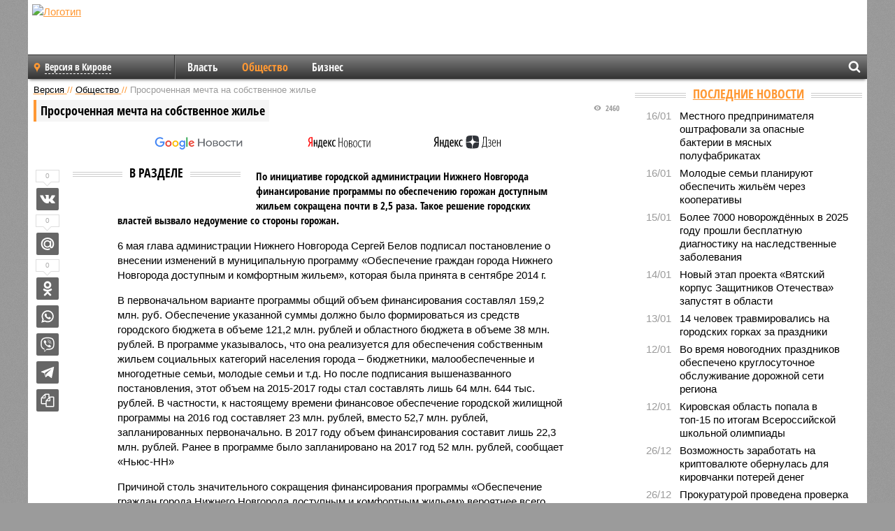

--- FILE ---
content_type: text/html; charset=UTF-8
request_url: https://nn.versia.ru/prosrochennaya-mechta-na-sobstvennoe-zhile
body_size: 12101
content:
<!doctype html>
<!-- POST реально за: 1.263 -->
<html class="no-js" lang="ru">
<head>

    <title>Просроченная мечта на собственное жилье</title>

    <!-- NOINDEX -->

    <link rel="amphtml" href="https://nn.versia.ru/amp/prosrochennaya-mechta-na-sobstvennoe-zhile">
    <!-- META -->
    <meta charset="utf-8">
    <meta name="viewport" content="width=device-width, initial-scale=1">
    <meta name="msapplication-TileColor" content="#da532c">
    <meta name="msapplication-TileImage" content="https://nn.versia.ru/i/v358/favicons/mstile-144x144.png">
    <meta name="theme-color" content="#666666">
    <!-- MANIFEST -->
    <link rel="manifest" href="/manifest.json">
    <!-- FONTS -->
    <link rel="preload" as="font" href="/i/v358/fonts/versia.woff" type="font/woff" crossorigin="crossorigin" class="head-custom-block" data-vdomignore="true" tabindex="0" />
    <link rel="preload" as="font" href="/i/v358/fonts/OpenSansCondensed-Light.woff2" type="font/woff2" crossorigin="crossorigin" class="head-custom-block" data-vdomignore="true" tabindex="0" />
    <link rel="preload" as="font" href="/i/v358/fonts/OpenSansCondensed-Bold.woff2" type="font/woff2" crossorigin="crossorigin" class="head-custom-block" data-vdomignore="true" tabindex="0" />
    <link rel="preload" as="font" href="/i/v358/fonts/OpenSansCondensed-LightItalic.woff2" type="font/woff2" crossorigin="crossorigin" class="head-custom-block" data-vdomignore="true" tabindex="0" />
    <!-- APPLE -->
    <meta name="apple-mobile-web-app-capable" content="yes">
    <meta name="apple-mobile-web-app-status-bar-style" content="black-translucent">
    <meta name="yandex-verification" content="fc1e3ca00dd4a5dc" />
    <meta property="fb:pages" content="280487745312215" />
    <!--[if IE]>
    <meta http-equiv="X-UA-Compatible" content="IE=edge,chrome=1">
    <![endif]-->

    <meta name="description" content="По инициативе городской администрации Нижнего Новгорода финансирование программы по обеспечению горожан доступным жильем сокращена почти в 2,5 раза. Такое решение городских властей вызвало недоумение со стороны горожан.">
    <meta name="keywords" content="рублей, программы, жильем, Нижнего, Новгорода, Обеспечение, города, городской, администрации, финансирования, объем, бюджета, доступным, действия, стороны, программе, комфортным, семьи, граждан, столь">

    <!-- OPENGRAF -->
    <meta property="og:description" content="По инициативе городской администрации Нижнего Новгорода финансирование программы по обеспечению горожан доступным жильем сокращена почти в 2,5 раза. Такое решение городских властей вызвало недоумение со стороны горожан.">
    <meta property="og:url" content="https://nn.versia.ru/prosrochennaya-mechta-na-sobstvennoe-zhile">
    <meta property="og:site_name" content="nn.versia.ru">
    <meta property="og:title" content="Просроченная мечта на собственное жилье">
    <meta property="og:type" content="article">
    <meta property="og:locale" content="ru_RU">
    <!--
    <meta name="twitter:card" content="summary_large_image">
    <meta name="twitter:site" content="@VersiaRu">
    <meta name="twitter:title" content="Просроченная мечта на собственное жилье">
    <meta name="twitter:description" content="По инициативе городской администрации Нижнего Новгорода финансирование программы по обеспечению горожан доступным жильем сокращена почти в 2,5 раза. Такое решение городских властей вызвало недоумение со стороны горожан.">
    -->

    <!-- IMAGE -->
    <meta property="og:image" content="https://nn.versia.ru/img/prosrochennaya-mechta-na-sobstvennoe-zhile.jpg" />
    <meta property="og:image:width" content="540">
    <meta property="og:image:height" content="360">
    <meta property="og:image:type" content="image/jpeg">
    <!--
    <meta name="twitter:image" content="https://nn.versia.ru/img/prosrochennaya-mechta-na-sobstvennoe-zhile.jpg">
    -->

    <!-- CSS -->
    <!--[if !IE]><!-->
    <link rel="stylesheet" property="stylesheet" href="//nn.versia.ru/i/v358/css/screen.css?v=1"><!--<![endif]-->
    <!--[if IE]>
    <link rel="stylesheet" property="stylesheet" href="//nn.versia.ru/i/v358/css/ie.css"><![endif]-->
    <link rel="stylesheet" property="stylesheet" href="//nn.versia.ru/i/v358/c/cookie.css">
    <!-- FAVICON(s) -->
    <link rel="apple-touch-icon" sizes="57x57"   href="https://nn.versia.ru/i/v358/favicons/apple-touch-icon-57x57.png">
    <link rel="apple-touch-icon" sizes="114x114" href="https://nn.versia.ru/i/v358/favicons/apple-touch-icon-114x114.png">
    <link rel="apple-touch-icon" sizes="72x72"   href="https://nn.versia.ru/i/v358/favicons/apple-touch-icon-72x72.png">
    <link rel="apple-touch-icon" sizes="144x144" href="https://nn.versia.ru/i/v358/favicons/apple-touch-icon-144x144.png">
    <link rel="apple-touch-icon" sizes="60x60"   href="https://nn.versia.ru/i/v358/favicons/apple-touch-icon-60x60.png">
    <link rel="apple-touch-icon" sizes="120x120" href="https://nn.versia.ru/i/v358/favicons/apple-touch-icon-120x120.png">
    <link rel="apple-touch-icon" sizes="76x76"   href="https://nn.versia.ru/i/v358/favicons/apple-touch-icon-76x76.png">
    <link rel="apple-touch-icon" sizes="152x152" href="https://nn.versia.ru/i/v358/favicons/apple-touch-icon-152x152.png">

    <link rel="icon" type="image/png"            href="https://nn.versia.ru/i/v358/favicons/favicon-196x196.png"  sizes="196x196">
    <link rel="icon" type="image/png"            href="https://nn.versia.ru/i/v358/favicons/favicon-160x160.png"  sizes="160x160">
    <link rel="icon" type="image/png"            href="https://nn.versia.ru/i/v358/favicons/favicon-120x120.png"  sizes="120x120">
    <link rel="icon" type="image/png"            href="https://nn.versia.ru/i/v358/favicons/favicon-96x96.png"    sizes="96x96">
    <link rel="icon" type="image/png"            href="https://nn.versia.ru/i/v358/favicons/favicon-16x16.png"    sizes="16x16">
    <link rel="icon" type="image/png"            href="https://nn.versia.ru/i/v358/favicons/favicon-32x32.png"    sizes="32x32">

    <link rel="icon" type="image/svg+xml"        href="https://nn.versia.ru/i/v358/favicons/favicon.svg">
    <link rel="icon" type="image/x-icon"         href="https://nn.versia.ru/i/v358/favicons/favicon.ico">

    <link rel="canonical" href="https://nn.versia.ru/prosrochennaya-mechta-na-sobstvennoe-zhile" />

    <!-- GLOBAL_JS -->

    <script>
        var ver_sid = '72DEB102-03BA-4F63-9167-BD2A78D6ACA8';
        var fc_pageurl = 'https%3A%2F%2Fnn.versia.ru%2Fprosrochennaya-mechta-na-sobstvennoe-zhile';
        var ispre = false;
    </script>

</head>
<!-- POST_NEWS -->
<body class="main-body">



<div id="outer-wrap">
    <div id="inner-wrap">
        <div class="bannerholder versia-b1"></div>
        <header class="main-header">
    <a href="/" class="logo" title="Версия в Кировской и Нижегородской областях - новости и расследования газеты «Наша версия» в Кирове и Нижнем Новгороде"><img width="260" height="75" alt="Логотип" src="/webp/images/newspaper_ny.png"></a>
    
    <ul class="columnists">
        
    </ul>

</header>
        <nav class="main-nav">

    <div class="main-nav__region js-toggle-btn" data-toggle="#toggle-region">
        <span>Версия в Кирове</span>
    </div>

    <div class="nav-btn__container">
        <span class="nav-btn js-toggle-btn" data-toggle="#toggle-search" id="search-toggle-btn"> <i
                class="icon-magnify"></i></span>
        <span class="nav-btn js-toggle-btn" data-toggle="#toggle-nav"> <i class="icon-menu"></i></span>
    </div>

    <div class="toggle-container" id="toggle-region">
        <ul class="region-select fl-l">
    <li>
        <a href="//nn.versia.ru"><span>Версия в Кирове</span></a>
        <ul>
            <li>
    <a href="//versia.ru"><span>Федеральный выпуск</span></a>
</li><li>
    <a href="//neva.versia.ru">Версия на Неве</a>
</li><li>
    <a href="//saratov.versia.ru">Версия в Саратове</a>
</li><li>
    <a href="//ch.versia.ru">Версия в Чувашии</a>
</li><li>
    <a href="//rb.versia.ru">Версия в Башкирии</a>
</li><li>
    <a href="//kavkaz.versia.ru">Версия на Кавказе</a>
</li><li>
    <a href="//tat.versia.ru">Версия в Татарстане</a>
</li><li>
    <a href="//voronezh.versia.ru">Версия в Воронеже</a>
</li><li>
    <a href="//tambov.versia.ru">Версия в Тамбове</a>
</li>
        </ul>
    </li>
</ul>
    </div>
    <div class="toggle-container" id="toggle-nav">
        <div id="nav" class="nav" role="navigation">
            <ul>
                <li><a href="/vlast">Власть</a></li><li class="is-active"><a href="/obshestvo">Общество</a></li><li><a href="/bisnes">Бизнес</a></li>
            </ul>
        </div>
    </div>
    <div class="toggle-container" id="toggle-search">
        <div class="search">
            <div class="search__form versia-search">
            </div>
            <div class="search__toggle"></div>
        </div>
    </div>
</nav>
        <div id="main" role="main">
            <div class="cf">
                <div class="content">
                    <div class="scroll-action"></div>
                    <div class="single-post" id="post_30283">
                        <!-- NEWS -->
                        <div class="font1 small color-primary block-s" itemscope itemtype="http://schema.org/BreadcrumbList">
    <span itemprop="itemListElement" itemscope itemtype="http://schema.org/ListItem">
        <a itemprop="item" href="/" class="title" title="Версия в Кировской и Нижегородской областях - новости и расследования газеты «Наша версия» в Кирове и Нижнем Новгороде">
            <span itemprop="name">Версия</span>
            <meta itemprop="position" content="1"/>
        </a>
    </span>
    //
    <span itemprop="itemListElement" itemscope itemtype="http://schema.org/ListItem">
        <a itemprop="item" href="/obshestvo" class="title" title="Общество - социально значимые события газеты «Наша версия в Кирове и Нижнем Новгороде»">
            <span itemprop="name">Общество</span>
            <meta itemprop="position" content="2"/>
        </a>
    </span>
    //
    <span class="color2">Просроченная мечта на собственное жилье</span>
</div>
                        <article class="article block-xl" itemscope itemtype="http://schema.org/Article">
                            <!-- META ТИП -->
                            <meta property="article:tag" content="Новость">
                            <!-- META СЮЖЕТ -->
                            
                            <!-- META ДОСЬЕ -->
                            
                            <div class="update-history-top" post_id="30283" url="/prosrochennaya-mechta-na-sobstvennoe-zhile"
                                 title="Просроченная мечта на собственное жилье"></div>
                            <div class="article-headings">
                                <div class="zag4 block-l">
    <div class="file d-ib" itemprop="headline">
        <h1 itemprop="name">Просроченная мечта на собственное жилье</h1>
    </div>
</div>

<div class="post-views">
    <span class="info zag5"><i class="icon-views"></i> 2460</span>
</div>
                            </div>
                            

                            <div class="article__subscribe subscribe">
                                <a class="subscribe__link"
                                   href="/click/?//news.google.com/publications/CAAqBwgKMJbF-gowsa3oAg?hl=ru&gl=RU&ceid=RU%3Aru">
                                    <img width="162" height="26" src="/i/img/subscribe/google-news.svg"
                                         alt="Версия в Google Новостях">
                                </a>

                                <a class="subscribe__link" href="/click/?//yandex.ru/news/?favid=11490">
                                    <img width="116" height="26" src="/i/img/subscribe/ya-news.svg"
                                         alt="Версия в Яндекс Новостях">
                                </a>

                                <a class="subscribe__link" href="/click/?//zen.yandex.ru/versia.ru">
                                    <img width="125" height="26" src="/i/img/subscribe/ya-dzen.svg"
                                         alt="Версия в Яндекс Дзен">
                                </a>
                            </div>

                            <div class="article-text copyclip">
                                <div class="article-aside-left desktop-visible">
                                    <div class="box-title">
                                        <span>В разделе</span>
                                    </div>

                                    <div class="rich-links-list">
                                        
                                        
                                    </div>
                                </div>
                                <p class="lead">По инициативе городской администрации Нижнего Новгорода финансирование программы по обеспечению горожан доступным жильем сокращена почти в 2,5 раза. Такое решение городских властей вызвало недоумение со стороны горожан.</p>
                                <p>6 мая глава администрации Нижнего Новгорода Сергей Белов подписал постановление о внесении изменений в муниципальную программу «Обеспечение граждан города Нижнего Новгорода доступным и комфортным жильем», которая была принята в сентябре 2014 г. </p><p>В первоначальном варианте программы общий объем финансирования составлял 159,2 млн. руб. Обеспечение указанной суммы должно было формироваться из средств городского бюджета в объеме 121,2 млн. рублей и областного бюджета в объеме 38 млн. рублей. В программе указывалось, что она реализуется для обеспечения собственным жильем социальных категорий населения города – бюджетники, малообеспеченные и многодетные семьи, молодые семьи и т.д. Но после подписания вышеназванного постановления, этот объем на 2015-2017 годы стал составлять лишь 64 млн. 644 тыс. рублей. В частности, к настоящему времени финансовое обеспечение городской жилищной программы на 2016 год составляет 23 млн. рублей, вместо 52,7 млн. рублей, запланированных первоначально. В 2017 году объем финансирования составит лишь 22,3 млн. рублей. Ранее в программе было запланировано на 2017 год 52 млн. рублей, сообщает «Ньюс-НН»</p><p>Причиной столь значительного сокращения финансирования программы «Обеспечение граждан города Нижнего Новгорода доступным и комфортным жильем» вероятнее всего является снижение доходной части городского бюджета и соответственно, дефицит бюджетных средств. С одной стороны, действия городской администрации можно понять: в столь нелегкое для российской экономики время реализовывать дорогостоящие социальные строительные проекты очень накладно. С другой, подобные действия вызывают социальную напряженность в обществе. Свыше 3 тыс. семей работников бюджетной сферы, многодетных и молодых семей на 2016-2017 годы не смогут реализовать мечту на собственное жилье.</p>
                                
                                
                                <div class="share_30283 share share--hidden">
    	<span id="speechControlBlock" class="post-audio speechControlBlock" style="display: none">
            <a id="speakOrPauseLink" class="icon-sound-click speakOrPauseLink" href="" title="Прослушать текст новости"><i class="icon-sound"></i></a>
            <a id="speechRateDownLink" class="speechRateDownLink" style="text-decoration: none" href="" title="Медленнее"><i class="icon-slower"></i></a>
            <a id="speechRateUpLink" class="speechRateUpLink" style="text-decoration: none" href="" title="Быстрее"><i class="icon-faster"></i></a>
    	</span>

    <!--
    <div class="share__item">
        <span>0</span>
        <a href="/click/?//twitter.com/share?url=https%3A%2F%2Fnn.versia.ru%2Fprosrochennaya-mechta-na-sobstvennoe-zhile&text=%D0%9F%D1%80%D0%BE%D1%81%D1%80%D0%BE%D1%87%D0%B5%D0%BD%D0%BD%D0%B0%D1%8F+%D0%BC%D0%B5%D1%87%D1%82%D0%B0+%D0%BD%D0%B0+%D1%81%D0%BE%D0%B1%D1%81%D1%82%D0%B2%D0%B5%D0%BD%D0%BD%D0%BE%D0%B5+%D0%B6%D0%B8%D0%BB%D1%8C%D0%B5" class="twt">Поделиться в Twitter</a>
    </div>
    -->

    <div class="share__item">
        <span>0</span>
        <a href="/click/?//vkontakte.ru/share.php?url=https%3A%2F%2Fnn.versia.ru%2Fprosrochennaya-mechta-na-sobstvennoe-zhile" class="vkt">Поделиться ВКонтакте</a>
    </div>

    <div class="share__item">
        <span>0</span>
        <a href="/click/?//connect.mail.ru/share?url=https%3A%2F%2Fnn.versia.ru%2Fprosrochennaya-mechta-na-sobstvennoe-zhile&title=%D0%9F%D1%80%D0%BE%D1%81%D1%80%D0%BE%D1%87%D0%B5%D0%BD%D0%BD%D0%B0%D1%8F+%D0%BC%D0%B5%D1%87%D1%82%D0%B0+%D0%BD%D0%B0+%D1%81%D0%BE%D0%B1%D1%81%D1%82%D0%B2%D0%B5%D0%BD%D0%BD%D0%BE%D0%B5+%D0%B6%D0%B8%D0%BB%D1%8C%D0%B5" class="mlr">Поделиться Моем Мире</a>
    </div>

    <div class="share__item">
        <span>0</span>
        <a href="/click/?//www.odnoklassniki.ru/dk?st.cmd=addShare&st.s=1&st._surl=https%3A%2F%2Fnn.versia.ru%2Fprosrochennaya-mechta-na-sobstvennoe-zhile&amp;st.comments=%D0%9F%D1%80%D0%BE%D1%81%D1%80%D0%BE%D1%87%D0%B5%D0%BD%D0%BD%D0%B0%D1%8F+%D0%BC%D0%B5%D1%87%D1%82%D0%B0+%D0%BD%D0%B0+%D1%81%D0%BE%D0%B1%D1%81%D1%82%D0%B2%D0%B5%D0%BD%D0%BD%D0%BE%D0%B5+%D0%B6%D0%B8%D0%BB%D1%8C%D0%B5" class="okl">Поделиться на Одноклассниках</a>
    </div>

    <div class="share__item">
        <a href="/click/?https://api.whatsapp.com/send?text=https%3A%2F%2Fnn.versia.ru%2Fprosrochennaya-mechta-na-sobstvennoe-zhile" class="wsp" title="Поделиться в WhatsApp" alt="Поделиться в WhatsApp">Поделиться в WhatsApp</a>
    </div>

    <div class="share__item">
        <a href="/click/?https://api.viber.com/send?text=https%3A%2F%2Fnn.versia.ru%2Fprosrochennaya-mechta-na-sobstvennoe-zhile" class="vbr" title="Поделиться в Viber" alt="Поделиться в Viber">Поделиться в Viber</a>
    </div>

    <div class="share__item">
        <a href="/click/?https://t.me/share/url?url=https%3A%2F%2Fnn.versia.ru%2Fprosrochennaya-mechta-na-sobstvennoe-zhile" class="tlg" title="Поделиться в Telegram" alt="Поделиться в Telegram">Поделиться в Telegram</a>
    </div>

    <div class="share__item" id="copy_30283" data-clipboard-target="#post_30283" >
        <a href="" onClick="return false;" class="txt">Копировать текст статьи</a>
    </div>
</div>
                            </div>
                            <div class="info fw-b block-l cf ta-r">
                                <div class="block-xs" itemprop="author" itemscope itemtype="http://schema.org/Person">
                                    <span itemprop="name">Отдел новостей «Нашей версии в Нижнем Новгороде»</span>
                                    
                                </div>
                                <span itemprop="publisher" itemscope itemtype="https://schema.org/Organization">
                                <span itemprop="logo" itemscope itemtype="https://schema.org/ImageObject">
                                    <img itemprop="url image" alt="Логотип versia.ru"
                                         src="https://versia.ru/newspaper_amp.jpg" loading="lazy"
                                         style="display:none;"/>
                                    <meta itemprop="width" content="260">
                                    <meta itemprop="height" content="75">
                                </span>
                                <meta itemprop="name" content="Газета &laquo;Наша версия&raquo;">
                                <meta itemprop="telephone" content="+7 495 276-03-48">
                                <meta itemprop="address" content="123100, Россия, Москва, улица 1905 года, 7с1">
                            </span>
                                <link itemprop="mainEntityOfPage" href="https://versia.ru/prosrochennaya-mechta-na-sobstvennoe-zhile"/>
                                
                                <div class="fs-i info ta-r">
    <div>Опубликовано: <span itemprop="datePublished" content="2016-05-24T19:56:00+03:00">24.05.2016 19:56</span></div>
    <div>Отредактировано: <span itemprop="dateModified" content="2016-05-24T19:58:17+03:00">24.05.2016 19:58</span></div>
</div>
                            </div>
                            <div class="update-history-bot" post_id="30283" url="/prosrochennaya-mechta-na-sobstvennoe-zhile"
                                 title="Просроченная мечта на собственное жилье"></div>
                            <div class="cf padding links-list block-xl">
                                
                                <div class="article-nav-right">
    <div class="media">
        <a href="/kirovskaya-oblast-popala-v-top-15-po-itogam-vserossijskoj-shkolnoj-olimpiady" class="img desktop-visible" title="Кировская область попала в топ-15 по итогам Всероссийской школьной олимпиады">
    <img width="90" height="60" src="/webp/90/60/images/k/i/kirovskaya-oblast-popala-v-top-15-po-itogam-vserossijskoj-shkolnoj-olimpiady-1-1.jpg" loading="lazy" alt="Кировская область попала в топ-15 по итогам Всероссийской школьной олимпиады" width="90">
</a>
        <div class="bd">
            <div class="zag5 icon-chevron block-s">
                <a href="/kirovskaya-oblast-popala-v-top-15-po-itogam-vserossijskoj-shkolnoj-olimpiady" class="title" title="Кировская область попала в топ-15 по итогам Всероссийской школьной олимпиады">
                    <span>Кировская область попала в топ-15 по итогам Всероссийской школьной олимпиады</span>
                </a>
            </div>
        </div>
    </div>
</div>
                            </div>
                        </article>
                        <div class="block-xl printhidden">
                            <div class="box-title commtogle" id="commtogle_30283" post_id="30283" style="cursor:pointer">
    <span>Комментарии <i class="info"><span id="comms" class="icon-comment">0</span></i></span>
</div>
<div class="media comment-form padding block-xl" id="commblock_30283" style="display:none">
    <div class="bd">
        <div class="input-wrapper">
            <textarea name="commtxt" id="commtxt_30283" rows="5"
                      placeholder="Нецензурные и противоречащие законодательству РФ комментарии удаляются"
                      class="block-m"></textarea>

            <div class="ta-r block-m">
                <a href="#" id="commclick_30283" class="button zag6 tt-u comm-send"
                   post_id="30283">Отправить</a>
            </div>
        </div>
    </div>
</div>
<ul id="ul_0" class="comments ulblock_30283" style="display:none">
    
</ul>
                        </div>
                        <div class="bannerholder versia-b2"></div>
                        <div class="block-xl printhidden mobile-hidden">
                            <div class="box-title">
                                <span>Еще на сайте</span>
                            </div>
                            <div class="row-columns">
                                <!-- NO MORE --><div class="column">
    <div class="column-featured">
        <a href="//nn.versia.ru/v-iyule-v-kirove-podorozhali-kvartiry-na-vtorichnom-rynke-zhilya" class="d-b" title="В июле в Кирове подорожали квартиры на вторичном рынке жилья">
            <img width="267" height="178" src="/webp/267/178/images/v/-/v-iyule-v-kirove-podorozhali-kvartiry-na-vtorichnom-rynke-zhilya-1-1.jpg" loading="lazy" class="d-b" alt="В июле в Кирове подорожали квартиры на вторичном рынке жилья">
        </a>
        <a href="//nn.versia.ru/v-iyule-v-kirove-podorozhali-kvartiry-na-vtorichnom-rynke-zhilya" class="featured-post-info">
                        <span class="featured-post-text">
                          <span class="featured-post-title">В июле в Кирове подорожали квартиры на вторичном рынке жилья</span>
                          <span class="featured-post-lead">В июле 2024 года квартиры на вторичном рынке жилья в Кирове подорожали почти на 1,5 процента. При этом, стоимость квадратного метра такой недвижимости в областном центре незначительно снизилась.</span>
                       </span>
        </a>
        <div class="count">
            <span class="icon-views d-b">3856</span>
            <span class="icon-comment d-b">0</span>
        </div>
    </div>
</div><div class="column">
    <div class="column-featured">
        <a href="//nn.versia.ru/kvadratnyj-metr-zhilya-na-vtorichke-v-kirove-za-polgoda-podorozhal-na-46-procenta" class="d-b" title="Квадратный метр жилья на «вторичке» в Кирове за полгода подорожал на 4,6 процента">
            <img width="267" height="178" src="/webp/267/178/images/k/v/kvadratnyj-metr-zhilya-na-vtorichke-v-kirove-za-polgoda-podorozhal-na-46-procenta-1-1.jpg" loading="lazy" class="d-b" alt="Квадратный метр жилья на «вторичке» в Кирове за полгода подорожал на 4,6 процента">
        </a>
        <a href="//nn.versia.ru/kvadratnyj-metr-zhilya-na-vtorichke-v-kirove-za-polgoda-podorozhal-na-46-procenta" class="featured-post-info">
                        <span class="featured-post-text">
                          <span class="featured-post-title">Квадратный метр жилья на «вторичке» в Кирове за полгода подорожал на 4,6 процента</span>
                          <span class="featured-post-lead">В первом полугодии 2024 года стоимость квадратного метра в квартирах на вторичном рынке жилья в Кирове превысила 96,5 тыс. рублей.</span>
                       </span>
        </a>
        <div class="count">
            <span class="icon-views d-b">2305</span>
            <span class="icon-comment d-b">0</span>
        </div>
    </div>
</div><div class="column">
    <div class="column-featured">
        <a href="//nn.versia.ru/na-odnom-iz-myasokombinatov-kirovskoj-oblasti-osvezhali-prosrochennuyu-svininu" class="d-b" title="На одном из мясокомбинатов Кировской области «освежали» просроченную свинину">
            <img width="267" height="178" src="/webp/267/178/images/n/a/na-odnom-iz-myasokombinatov-kirovskoj-oblasti-osvezhali-prosrochennuyu-svininu-1-1.jpg" loading="lazy" class="d-b" alt="На одном из мясокомбинатов Кировской области «освежали» просроченную свинину">
        </a>
        <a href="//nn.versia.ru/na-odnom-iz-myasokombinatov-kirovskoj-oblasti-osvezhali-prosrochennuyu-svininu" class="featured-post-info">
                        <span class="featured-post-text">
                          <span class="featured-post-title">На одном из мясокомбинатов Кировской области «освежали» просроченную свинину</span>
                          <span class="featured-post-lead">На мясокомбинате ООО «Хлеб» в Арбажском районе Кировской области нарушали требования ветеринарного законодательства – на 2,5 месяца продлили срок годности замороженной свинины. Предприятию Россельхознадзор объявил предостережение, а ответственному сотруднику – предупреждение.</span>
                       </span>
        </a>
        <div class="count">
            <span class="icon-views d-b">1720</span>
            <span class="icon-comment d-b">0</span>
        </div>
    </div>
</div>
                            </div>
                        </div>
                    </div>
                </div>
                <div class="sidebar">
                    <div class="bannerholder versia-b4"></div>
                    
                    
                    <div class="block-m">
    <div class="box-title">
        <span><a href="/news">Последние новости</a></span>
    </div>
    <div class="scrollable-area">
        <ul class="news-list block-m" id="fc_news_lis">
            <li class="cf block-s ">
    <div class="news-list-time">16/01</div>
    <div class="news-list-title">
        <a href="/mestnogo-predprinimatelya-oshtrafovali-za-opasnye-bakterii-v-myasnyx-polufabrikatax" class="title" title="Местного предпринимателя оштрафовали за опасные бактерии в мясных полуфабрикатах">
            <span>Местного предпринимателя оштрафовали за опасные бактерии в мясных полуфабрикатах</span>
        </a>
    </div>
</li><li class="cf block-s ">
    <div class="news-list-time">16/01</div>
    <div class="news-list-title">
        <a href="/molodye-semi-planiruyut-obespechit-zhilyom-cherez-kooperativy" class="title" title="Молодые семьи планируют обеспечить жильём через кооперативы">
            <span>Молодые семьи планируют обеспечить жильём через кооперативы</span>
        </a>
    </div>
</li><li class="cf block-s ">
    <div class="news-list-time">15/01</div>
    <div class="news-list-title">
        <a href="/bolee-7000-novorozhdyonnyx-v-2025-godu-proshli-besplatnuyu-diagnostiku-na-nasledstvennye-zabolevaniya" class="title" title="Более 7000 новорождённых в 2025 году прошли бесплатную диагностику на наследственные заболевания">
            <span>Более 7000 новорождённых в 2025 году прошли бесплатную диагностику на наследственные заболевания</span>
        </a>
    </div>
</li><li class="cf block-s ">
    <div class="news-list-time">14/01</div>
    <div class="news-list-title">
        <a href="/novyj-yetap-proekta-vyatskij-korpus-zashhitnikov-otechestva-zapustyat-v-oblasti" class="title" title="Новый этап проекта «Вятский корпус Защитников Отечества» запустят в области">
            <span>Новый этап проекта «Вятский корпус Защитников Отечества» запустят в области</span>
        </a>
    </div>
</li><li class="cf block-s ">
    <div class="news-list-time">13/01</div>
    <div class="news-list-title">
        <a href="/14-chelovek-travmirovalis-na-gorodskix-gorkax-za-prazdniki" class="title" title="14 человек травмировались на городских горках за праздники">
            <span>14 человек травмировались на городских горках за праздники</span>
        </a>
    </div>
</li><li class="cf block-s mobile-hidden">
    <div class="news-list-time">12/01</div>
    <div class="news-list-title">
        <a href="/vo-vremya-novogodnix-prazdnikov-obespecheno-kruglosutochnoe-obsluzhivanie-dorozhnoj-seti-regiona" class="title" title="Во время новогодних праздников обеспечено круглосуточное обслуживание дорожной сети региона">
            <span>Во время новогодних праздников обеспечено круглосуточное обслуживание дорожной сети региона</span>
        </a>
    </div>
</li><li class="cf block-s mobile-hidden">
    <div class="news-list-time">12/01</div>
    <div class="news-list-title">
        <a href="/kirovskaya-oblast-popala-v-top-15-po-itogam-vserossijskoj-shkolnoj-olimpiady" class="title" title="Кировская область попала в топ-15 по итогам Всероссийской школьной олимпиады">
            <span>Кировская область попала в топ-15 по итогам Всероссийской школьной олимпиады</span>
        </a>
    </div>
</li><li class="cf block-s mobile-hidden">
    <div class="news-list-time">26/12</div>
    <div class="news-list-title">
        <a href="/vozmozhnost-zarabotat-na-kriptovalyute-obernulas-dlya-kirovchanki-poterej-deneg" class="title" title="Возможность заработать на криптовалюте обернулась для кировчанки потерей денег">
            <span>Возможность заработать на криптовалюте обернулась для кировчанки потерей денег</span>
        </a>
    </div>
</li><li class="cf block-s mobile-hidden">
    <div class="news-list-time">26/12</div>
    <div class="news-list-title">
        <a href="/prokuraturoj-provedena-proverka-internata-dlya-pozhilyx-i-invalidov-v-kirovo-chepeckom-rajone" class="title" title="Прокуратурой проведена проверка интерната для пожилых и инвалидов в Кирово-Чепецком районе">
            <span>Прокуратурой проведена проверка интерната для пожилых и инвалидов в Кирово-Чепецком районе</span>
        </a>
    </div>
</li><li class="cf block-s mobile-hidden">
    <div class="news-list-time">25/12</div>
    <div class="news-list-title">
        <a href="/zhiteli-derevni-lomovskoj-perezhivayut-za-avtobusnoe-soobshhenie" class="title" title="Жители деревни Ломовской переживают за автобусное сообщение">
            <span>Жители деревни Ломовской переживают за автобусное сообщение</span>
        </a>
    </div>
</li><li class="cf block-s mobile-hidden">
    <div class="news-list-time">24/12</div>
    <div class="news-list-title">
        <a href="/v-kirove-podveli-itogi-raboty-po-legalizacii-tenevogo-rynka-truda" class="title" title="В Кирове подвели итоги работы по легализации теневого рынка труда">
            <span>В Кирове подвели итоги работы по легализации теневого рынка труда</span>
        </a>
    </div>
</li><li class="cf block-s mobile-hidden">
    <div class="news-list-time">22/12</div>
    <div class="news-list-title">
        <a href="/molodaya-kirovchanka-ostalas-bez-posobij-posle-rozhdeniya-rebenka" class="title" title="Молодая кировчанка осталась без пособий после рождения ребёнка">
            <span>Молодая кировчанка осталась без пособий после рождения ребёнка</span>
        </a>
    </div>
</li><li class="cf block-s mobile-hidden">
    <div class="news-list-time">22/12</div>
    <div class="news-list-title">
        <a href="/gubernator-kirovskoj-oblasti-nazval-glavnyj-proekt-goda" class="title" title="Губернатор Кировской области назвал главный проект года">
            <span>Губернатор Кировской области назвал главный проект года</span>
        </a>
    </div>
</li><li class="cf block-s mobile-hidden">
    <div class="news-list-time">19/12</div>
    <div class="news-list-title">
        <a href="/svyshe-30-chelovek-travmirovalis-iz-za-gololyoda-i-snega-v-kirove" class="title" title="Свыше 30 человек травмировались из-за гололёда и снега в Кирове">
            <span>Свыше 30 человек травмировались из-за гололёда и снега в Кирове</span>
        </a>
    </div>
</li><li class="cf block-s mobile-hidden">
    <div class="news-list-time">19/12</div>
    <div class="news-list-title">
        <a href="/nazvany-pyat-ostryx-problem-dlya-pryamoj-linii-s-prezidentom" class="title" title="Названы пять острых проблем региона для прямой линии с президентом">
            <span>Названы пять острых проблем региона для прямой линии с президентом</span>
        </a>
    </div>
</li>
        </ul>
    </div>
    <div class="block-xl ta-c tt-u fw-b zag6">
        <a href="/news" class="button">Еще новости</a>
    </div>
</div>
                    <div class="bannerholder versia-b5"></div>
                    
                    
                    <div class="article-popular"><div class="block-m article-popular">
    <div class="box-title">
        <span>Популярное</span>
    </div>
    <div class="tabs-wrapper">
        <div class="tabs block-xs tabs-popular">
            <ul>
                <!-- <li class="current"><span data-tooltip="По комментариям"><i class="icon-comment"></i></span></li> -->
                <li><span data-tooltip="По просмотрам"><i class="icon-views"></i></span></li>
                <li class="current"><span data-tooltip="По лайкам"><i class="icon-like"></i></span></li>
            </ul>
        </div>
        <ul class="links-list padding paper tab-content">
            <li>
    <div class="img">
        <a href="/nazvany-pyat-ostryx-problem-dlya-pryamoj-linii-s-prezidentom" title="Названы пять острых проблем региона для прямой линии с президентом">
            <img width="90" height="60" src="/webp/90/60/images/n/a/nazvany-pyat-ostryx-problem-dlya-pryamoj-linii-s-prezidentom-1-1.jpg" loading="lazy" alt="Названы пять острых проблем региона для прямой линии с президентом" title="Названы пять острых проблем региона для прямой линии с президентом"
                 width="90">
            <span class="count">
                <span class="icon-views d-b">1880</span>
            </span>
        </a>
    </div>
    <div class="bd zag5 block-xs">
        <a href="/nazvany-pyat-ostryx-problem-dlya-pryamoj-linii-s-prezidentom" class="title" title="Названы пять острых проблем региона для прямой линии с президентом">
            <span>Названы пять острых проблем региона для прямой линии с президентом</span>
        </a>
    </div>
</li><li>
    <div class="img">
        <a href="/vlasti-sozdadut-rabochuyu-gruppu-dlya-pomoshhi-postradavshim-ot-nedobrosovestnogo-zastrojshhika" title="Власти создадут рабочую группу для помощи пострадавшим от недобросовестного застройщика">
            <img width="90" height="60" src="/webp/90/60/images/v/l/vlasti-sozdadut-rabochuyu-gruppu-dlya-pomoshhi-postradavshim-ot-nedobrosovestnogo-zastrojshhika-1-1.jpg" loading="lazy" alt="Власти создадут рабочую группу для помощи пострадавшим от недобросовестного застройщика" title="Власти создадут рабочую группу для помощи пострадавшим от недобросовестного застройщика"
                 width="90">
            <span class="count">
                <span class="icon-views d-b">1815</span>
            </span>
        </a>
    </div>
    <div class="bd zag5 block-xs">
        <a href="/vlasti-sozdadut-rabochuyu-gruppu-dlya-pomoshhi-postradavshim-ot-nedobrosovestnogo-zastrojshhika" class="title" title="Власти создадут рабочую группу для помощи пострадавшим от недобросовестного застройщика">
            <span>Власти создадут рабочую группу для помощи пострадавшим от недобросовестного застройщика</span>
        </a>
    </div>
</li><li>
    <div class="img">
        <a href="/svyshe-30-chelovek-travmirovalis-iz-za-gololyoda-i-snega-v-kirove" title="Свыше 30 человек травмировались из-за гололёда и снега в Кирове">
            <img width="90" height="60" src="/webp/90/60/images/s/v/svyshe-30-chelovek-travmirovalis-iz-za-gololyoda-i-snega-v-kirove-1-1.jpg" loading="lazy" alt="Свыше 30 человек травмировались из-за гололёда и снега в Кирове" title="Свыше 30 человек травмировались из-за гололёда и снега в Кирове"
                 width="90">
            <span class="count">
                <span class="icon-views d-b">1749</span>
            </span>
        </a>
    </div>
    <div class="bd zag5 block-xs">
        <a href="/svyshe-30-chelovek-travmirovalis-iz-za-gololyoda-i-snega-v-kirove" class="title" title="Свыше 30 человек травмировались из-за гололёда и снега в Кирове">
            <span>Свыше 30 человек травмировались из-за гололёда и снега в Кирове</span>
        </a>
    </div>
</li><li>
    <div class="img">
        <a href="/gubernator-kirovskoj-oblasti-nazval-glavnyj-proekt-goda" title="Губернатор Кировской области назвал главный проект года">
            <img width="90" height="60" src="/webp/90/60/images/g/u/gubernator-kirovskoj-oblasti-nazval-glavnyj-proekt-goda-1-1.jpg" loading="lazy" alt="Губернатор Кировской области назвал главный проект года" title="Губернатор Кировской области назвал главный проект года"
                 width="90">
            <span class="count">
                <span class="icon-views d-b">1647</span>
            </span>
        </a>
    </div>
    <div class="bd zag5 block-xs">
        <a href="/gubernator-kirovskoj-oblasti-nazval-glavnyj-proekt-goda" class="title" title="Губернатор Кировской области назвал главный проект года">
            <span>Губернатор Кировской области назвал главный проект года</span>
        </a>
    </div>
</li><li>
    <div class="img">
        <a href="/molodaya-kirovchanka-ostalas-bez-posobij-posle-rozhdeniya-rebenka" title="Молодая кировчанка осталась без пособий после рождения ребёнка">
            <img width="90" height="60" src="/webp/90/60/images/m/o/molodaya-kirovchanka-ostalas-bez-posobij-posle-rozhdeniya-rebenka-1-1.jpg" loading="lazy" alt="Молодая кировчанка осталась без пособий после рождения ребёнка" title="Молодая кировчанка осталась без пособий после рождения ребёнка"
                 width="90">
            <span class="count">
                <span class="icon-views d-b">1614</span>
            </span>
        </a>
    </div>
    <div class="bd zag5 block-xs">
        <a href="/molodaya-kirovchanka-ostalas-bez-posobij-posle-rozhdeniya-rebenka" class="title" title="Молодая кировчанка осталась без пособий после рождения ребёнка">
            <span>Молодая кировчанка осталась без пособий после рождения ребёнка</span>
        </a>
    </div>
</li><li>
    <div class="img">
        <a href="/v-kirove-podveli-itogi-raboty-po-legalizacii-tenevogo-rynka-truda" title="В Кирове подвели итоги работы по легализации теневого рынка труда">
            <img width="90" height="60" src="/webp/90/60/images/v/-/v-kirove-podveli-itogi-raboty-po-legalizacii-tenevogo-rynka-truda-1-1.jpg" loading="lazy" alt="В Кирове подвели итоги работы по легализации теневого рынка труда" title="В Кирове подвели итоги работы по легализации теневого рынка труда"
                 width="90">
            <span class="count">
                <span class="icon-views d-b">1489</span>
            </span>
        </a>
    </div>
    <div class="bd zag5 block-xs">
        <a href="/v-kirove-podveli-itogi-raboty-po-legalizacii-tenevogo-rynka-truda" class="title" title="В Кирове подвели итоги работы по легализации теневого рынка труда">
            <span>В Кирове подвели итоги работы по легализации теневого рынка труда</span>
        </a>
    </div>
</li><li>
    <div class="img">
        <a href="/zhiteli-derevni-lomovskoj-perezhivayut-za-avtobusnoe-soobshhenie" title="Жители деревни Ломовской переживают за автобусное сообщение">
            <img width="90" height="60" src="/webp/90/60/images/z/h/zhiteli-derevni-lomovskoj-perezhivayut-za-avtobusnoe-soobshhenie-1-1.jpg" loading="lazy" alt="Жители деревни Ломовской переживают за автобусное сообщение" title="Жители деревни Ломовской переживают за автобусное сообщение"
                 width="90">
            <span class="count">
                <span class="icon-views d-b">1426</span>
            </span>
        </a>
    </div>
    <div class="bd zag5 block-xs">
        <a href="/zhiteli-derevni-lomovskoj-perezhivayut-za-avtobusnoe-soobshhenie" class="title" title="Жители деревни Ломовской переживают за автобусное сообщение">
            <span>Жители деревни Ломовской переживают за автобусное сообщение</span>
        </a>
    </div>
</li><li>
    <div class="img">
        <a href="/prokuraturoj-provedena-proverka-internata-dlya-pozhilyx-i-invalidov-v-kirovo-chepeckom-rajone" title="Прокуратурой проведена проверка интерната для пожилых и инвалидов в Кирово-Чепецком районе">
            <img width="90" height="60" src="/webp/90/60/images/p/r/prokuraturoj-provedena-proverka-internata-dlya-pozhilyx-i-invalidov-v-kirovo-chepeckom-rajone-1-1.jpg" loading="lazy" alt="Прокуратурой проведена проверка интерната для пожилых и инвалидов в Кирово-Чепецком районе" title="Прокуратурой проведена проверка интерната для пожилых и инвалидов в Кирово-Чепецком районе"
                 width="90">
            <span class="count">
                <span class="icon-views d-b">1370</span>
            </span>
        </a>
    </div>
    <div class="bd zag5 block-xs">
        <a href="/prokuraturoj-provedena-proverka-internata-dlya-pozhilyx-i-invalidov-v-kirovo-chepeckom-rajone" class="title" title="Прокуратурой проведена проверка интерната для пожилых и инвалидов в Кирово-Чепецком районе">
            <span>Прокуратурой проведена проверка интерната для пожилых и инвалидов в Кирово-Чепецком районе</span>
        </a>
    </div>
</li>
        </ul>
        <ul class="links-list padding paper tab-content visible">
            <li>
    <div class="img">
        <a href="/novyj-yetap-proekta-vyatskij-korpus-zashhitnikov-otechestva-zapustyat-v-oblasti" title="Новый этап проекта «Вятский корпус Защитников Отечества» запустят в области">
            <img width="90" height="60" src="/webp/90/60/images/n/o/novyj-yetap-proekta-vyatskij-korpus-zashhitnikov-otechestva-zapustyat-v-oblasti-1-1.jpg" loading="lazy" alt="Новый этап проекта «Вятский корпус Защитников Отечества» запустят в области" title="Новый этап проекта «Вятский корпус Защитников Отечества» запустят в области"
                 width="90">
            <span class="count">
		  <span class="icon-like d-b">28</span>
		</span>
        </a>
    </div>
    <div class="bd zag5 block-xs">
        <a href="/novyj-yetap-proekta-vyatskij-korpus-zashhitnikov-otechestva-zapustyat-v-oblasti" class="title" title="Новый этап проекта «Вятский корпус Защитников Отечества» запустят в области">
            <span>Новый этап проекта «Вятский корпус Защитников Отечества» запустят в области</span>
        </a>
    </div>
</li><li>
    <div class="img">
        <a href="/kirovskaya-oblast-popala-v-top-15-po-itogam-vserossijskoj-shkolnoj-olimpiady" title="Кировская область попала в топ-15 по итогам Всероссийской школьной олимпиады">
            <img width="90" height="60" src="/webp/90/60/images/k/i/kirovskaya-oblast-popala-v-top-15-po-itogam-vserossijskoj-shkolnoj-olimpiady-1-1.jpg" loading="lazy" alt="Кировская область попала в топ-15 по итогам Всероссийской школьной олимпиады" title="Кировская область попала в топ-15 по итогам Всероссийской школьной олимпиады"
                 width="90">
            <span class="count">
		  <span class="icon-like d-b">1</span>
		</span>
        </a>
    </div>
    <div class="bd zag5 block-xs">
        <a href="/kirovskaya-oblast-popala-v-top-15-po-itogam-vserossijskoj-shkolnoj-olimpiady" class="title" title="Кировская область попала в топ-15 по итогам Всероссийской школьной олимпиады">
            <span>Кировская область попала в топ-15 по итогам Всероссийской школьной олимпиады</span>
        </a>
    </div>
</li><li>
    <div class="img">
        <a href="/v-regotdelenii-kprf-kirovskoj-oblasti-postavili-pod-somnenie-zakonnost-naznacheniya-suprugi-gubernatora-prorektorom-vyatgu" title="В реготделении КПРФ Кировской области поставили под сомнение законность назначения супруги губернатора проректором ВятГУ">
            <img width="90" height="60" src="/webp/90/60/images/v/-/v-regotdelenii-kprf-kirovskoj-oblasti-postavili-pod-somnenie-zakonnost-naznacheniya-suprugi-gubernatora-prorektorom-vyatgu-1-1.jpg" loading="lazy" alt="В реготделении КПРФ Кировской области поставили под сомнение законность назначения супруги губернатора проректором ВятГУ" title="В реготделении КПРФ Кировской области поставили под сомнение законность назначения супруги губернатора проректором ВятГУ"
                 width="90">
            <span class="count">
		  <span class="icon-like d-b">13</span>
		</span>
        </a>
    </div>
    <div class="bd zag5 block-xs">
        <a href="/v-regotdelenii-kprf-kirovskoj-oblasti-postavili-pod-somnenie-zakonnost-naznacheniya-suprugi-gubernatora-prorektorom-vyatgu" class="title" title="В реготделении КПРФ Кировской области поставили под сомнение законность назначения супруги губернатора проректором ВятГУ">
            <span>Медиа проректор без стажа</span>
        </a>
    </div>
</li><li>
    <div class="img">
        <a href="/nizhegorodskie-vlasti-pered-vyborami-reshili-navsegda-zakryt-unikalnuyu-shkolu-internat-dlya-slaboslyshashhix-detej" title="Нижегородские власти перед выборами решили навсегда закрыть уникальную школу-интернат для слабослышащих детей">
            <img width="90" height="60" src="/webp/90/60/images/n/i/nizhegorodskie-vlasti-pered-vyborami-reshili-navsegda-zakryt-unikalnuyu-shkolu-internat-dlya-slaboslyshashhix-detej-1-1.jpg" loading="lazy" alt="Нижегородские власти перед выборами решили навсегда закрыть уникальную школу-интернат для слабослышащих детей" title="Нижегородские власти перед выборами решили навсегда закрыть уникальную школу-интернат для слабослышащих детей"
                 width="90">
            <span class="count">
		  <span class="icon-like d-b">14</span>
		</span>
        </a>
    </div>
    <div class="bd zag5 block-xs">
        <a href="/nizhegorodskie-vlasti-pered-vyborami-reshili-navsegda-zakryt-unikalnuyu-shkolu-internat-dlya-slaboslyshashhix-detej" class="title" title="Нижегородские власти перед выборами решили навсегда закрыть уникальную школу-интернат для слабослышащих детей">
            <span>Нижегородские власти перед выборами решили навсегда закрыть уникальную школу-интернат для слабослышащих детей</span>
        </a>
    </div>
</li><li>
    <div class="img">
        <a href="/v-kirovskoj-oblasti-ufas-nameren-privlech-k-otvetstvennosti-kompaniyu-lukojl-za-zavyshenie-cen-na-benzin" title="В Кировской области УФАС намерен привлечь к ответственности компанию «Лукойл» за завышение цен на бензин">
            <img width="90" height="60" src="/webp/90/60/images/v/-/v-kirovskoj-oblasti-ufas-nameren-privlech-k-otvetstvennosti-kompaniyu-lukojl-za-zavyshenie-cen-na-benzin-1-1.jpg" loading="lazy" alt="В Кировской области УФАС намерен привлечь к ответственности компанию «Лукойл» за завышение цен на бензин" title="В Кировской области УФАС намерен привлечь к ответственности компанию «Лукойл» за завышение цен на бензин"
                 width="90">
            <span class="count">
		  <span class="icon-like d-b">11</span>
		</span>
        </a>
    </div>
    <div class="bd zag5 block-xs">
        <a href="/v-kirovskoj-oblasti-ufas-nameren-privlech-k-otvetstvennosti-kompaniyu-lukojl-za-zavyshenie-cen-na-benzin" class="title" title="В Кировской области УФАС намерен привлечь к ответственности компанию «Лукойл» за завышение цен на бензин">
            <span>Мимо ушей</span>
        </a>
    </div>
</li><li>
    <div class="img">
        <a href="/po-resheniyu-suda-kirovskij-podryadchik-vernul-poluchennyj-avans" title="По решению суда кировский подрядчик вернул полученный аванс">
            <img width="90" height="60" src="/webp/90/60/images/p/o/po-resheniyu-suda-kirovskij-podryadchik-vernul-poluchennyj-avans-1-1.jpg" loading="lazy" alt="По решению суда кировский подрядчик вернул полученный аванс" title="По решению суда кировский подрядчик вернул полученный аванс"
                 width="90">
            <span class="count">
		  <span class="icon-like d-b">1</span>
		</span>
        </a>
    </div>
    <div class="bd zag5 block-xs">
        <a href="/po-resheniyu-suda-kirovskij-podryadchik-vernul-poluchennyj-avans" class="title" title="По решению суда кировский подрядчик вернул полученный аванс">
            <span>По решению суда кировский подрядчик вернул полученный аванс</span>
        </a>
    </div>
</li><li>
    <div class="img">
        <a href="/v-regione-planiruyut-zapustit-proizvodstvo-fermentov" title="В регионе планируют запустить производство ферментов">
            <img width="90" height="60" src="/webp/90/60/images/v/-/v-regione-planiruyut-zapustit-proizvodstvo-fermentov-1-1.jpg" loading="lazy" alt="В регионе планируют запустить производство ферментов" title="В регионе планируют запустить производство ферментов"
                 width="90">
            <span class="count">
		  <span class="icon-like d-b">3</span>
		</span>
        </a>
    </div>
    <div class="bd zag5 block-xs">
        <a href="/v-regione-planiruyut-zapustit-proizvodstvo-fermentov" class="title" title="В регионе планируют запустить производство ферментов">
            <span>В регионе планируют запустить производство ферментов</span>
        </a>
    </div>
</li><li>
    <div class="img">
        <a href="/grazhdanin-avstrii-evgenij-rybin-i-ego-syn-direktor-zavoda-im-sverdlova-priezzhali-v-dzerzhinsk-dlya-tajnogo-soveshhaniya" title="Гражданин Австрии Евгений Рыбин и его сын - директор завода им.Свердлова, приезжали в Дзержинск для тайного совещания">
            <img width="90" height="60" src="/webp/90/60/images/g/r/grazhdanin-avstrii-evgenij-rybin-i-ego-syn-direktor-zavoda-im-sverdlova-priezzhali-v-dzerzhinsk-dlya-tajnogo-soveshhaniya-1-1.jpg" loading="lazy" alt="Гражданин Австрии Евгений Рыбин и его сын - директор завода им.Свердлова, приезжали в Дзержинск для тайного совещания" title="Гражданин Австрии Евгений Рыбин и его сын - директор завода им.Свердлова, приезжали в Дзержинск для тайного совещания"
                 width="90">
            <span class="count">
		  <span class="icon-like d-b">40</span>
		</span>
        </a>
    </div>
    <div class="bd zag5 block-xs">
        <a href="/grazhdanin-avstrii-evgenij-rybin-i-ego-syn-direktor-zavoda-im-sverdlova-priezzhali-v-dzerzhinsk-dlya-tajnogo-soveshhaniya" class="title" title="Гражданин Австрии Евгений Рыбин и его сын - директор завода им.Свердлова, приезжали в Дзержинск для тайного совещания">
            <span>Инкогнито из Австрии</span>
        </a>
    </div>
</li>
        </ul>
    </div>
</div></div>
                </div>
            </div>
        </div>

    </div>
    <footer class="main-footer small">
	<span class="padding d-b">
		<span class="zag6">
			Общероссийская газета независимых журналистских расследований «Наша версия»
		</span>
	</span>
    <div class="footer-block-double d-b mobile-hidden">
        <div class="box-title"></div>
        <div class="padding micro"><span class="d-b">
Газета «Наша версия в Кировской и Нижегородской областях» - региональное приложение основанной Артёмом Боровиком в 1998 году общероссийской газеты независимых журналистских расследований «Наша версия». «Наша версия в Кирове и Нижнем Новгороде» публикует материалы штатных и внештатных журналистов газеты и пристально следит за событиями, происходящими в Кировской и Нижегородской областях.
</span></div>
    </div>
    <div class="footer-block mobile-hidden-no">
        <div class="box-title"></div>
        <div class="padding">
            <p>
                Главный редактор газеты:
                <br/>
                <span class="zag6">Горевой Р. Г.</span>
            </p>
            <p>
                Главный редактор сайта:
                <br/>
                <span class="zag6">Горевой Р. Г.</span>
            </p>
        </div>
    </div>
    <div class="footer-block micro mobile-hidden-no">
        <div class="box-title"></div>
        <div class="padding">
            <p>
                <span class="fw-b">Подписной индекс газеты «Наша версия»:</span>
                <br/>в каталоге «Почта России» — <span class="fw-b">99266</span>
                <br/>«Пресса России» (зелёный) — <span class="fw-b">41522</span>
            </p>
            <p>
                <span class="fw-b">Регистрационный номер Роскомнадзора</span>
                <br/>Эл № ФС77-53847 от 26.04.2013.
            </p>
            <p>
                <span class="fw-b">Учредитель ООО «Версия»</span>
                <br/>
                <span class="fw-b">Адрес редакции:</span> 123100, Россия, Москва, улица 1905 года, 7с1
                <br/><span class="fw-b">Почтовый адрес редакции:</span> 123022, Россия, Москва, а/я 29. для ООО «Диалан»
            </p>
        </div>
    </div>
    <div class="footer-block mobile-hidden">
        <div class="box-title"></div>
        <div class="padding">
            <p>
                <b>Email:</b>
                <a href="/click/?mailto:versia@versia.ru" class="title">
                    <span>versia@versia.ru</span>
                </a>
                <br/>
                <b>тел. +7 495 276-03-48</b>
            </p>
        </div>
    </div>
    <div class="footer-block">
        <div class="box-title"></div>
        <div class="padding">
            <div class="social block-m">
                <a class="social-rss" href="/rss.html">RSS</a>
                <!-- <a class="social-tw" href="/click/?//twitter.com/VersiaRu">Twitter</a> -->
                <a class="social-lj" href="/click/?//t.me/VersiaRu">Telegram</a>
                <a class="social-vk" href="/click/?//vk.com/versia_ru">ВКонтакте</a>
                <a class="social-li" href="/click/?//www.liveinternet.ru/stat/versia.ru/ ">ЛиРу</a>
            </div>
            <p>
                &copy; «Версия»
                <span class="badge">18+</span>
                <br/>
                Все права защищены
            </p>
            <p class="mobile-hidden">Использование материалов «Версии» без гиперссылки запрещено</p>

        </div>
    </div>
</footer>
    <!-- COOKIE -->
<div class="cookie-container popup_hidden">
    <div class="cookie-block">
        <div class="cookie-text">
            Продолжая работу с сайтом вы даете согласие на обработку данных нашим сайтом и сторонними ресурсами.
            Вы можете запретить обработку Cookies в настройках браузера.<br />Пожалуйста, ознакомьтесь с
            <a href="https://nn.versia.ru/politika.html" class="cookie-link" target="_blank">«Политикой в отношении обработки персональных данных»</a>.
        </div>
        <button class="btn_cookie">OK</button>
    </div>
</div>
<!-- COOKIE -->
</div>
<!--
<div class="branding branding--ny">
    <span class="branding__left" style="background-image: url('//versia.ru/i/img/ny.png');"></span>
    <span class="branding__right" style="background-image: url('//versia.ru/i/img/ny.png');"></span>
</div>
-->
<a href="#" class="scroll-button"> <i class="icon-scrollup"></i>
    Наверх
</a>
<!-- <a href="#" class="subscribe-button">
  <i class="icon-bell"></i>
  <span>Получать уведомления о новых статьях прямо в браузере</span>
</a> -->
</div>
<!-- GLOBAL_JS_BOT -->

<script type="text/javascript" src="//nn.versia.ru/i/v358/js/vendor/jquery-1.11.1.min.js"></script>
<script type="text/javascript" src="//nn.versia.ru/i/v358/js/pagespeed.js"></script>

<script type="text/javascript" src="//nn.versia.ru/i/v358/js/push/push.js"></script>
<script type="text/javascript" src="//nn.versia.ru/i/v358/js/vendor/jquery.qtip.min.js"></script>
<script type="text/javascript" src="//nn.versia.ru/i/v358/js/vendor/modernizr-2.8.0.min.js"></script>
<script type="text/javascript" src="//nn.versia.ru/i/v358/js/vendor/jquery.form.min.js"></script>
<script type="text/javascript" src="//nn.versia.ru/i/v358/js/vendor/jquery.sticky-kit.min.js"></script>
<script type="text/javascript" src="//nn.versia.ru/i/v358/js/vendor/jquery.bxslider.min.js"></script>
<script type="text/javascript" src="//nn.versia.ru/i/v358/js/vendor/browser-specific-css.js"></script>
<script type="text/javascript" src="//nn.versia.ru/i/v358/js/vendor/jquery.fitvids.js"></script>
<script type="text/javascript" src="//nn.versia.ru/i/v358/js/vendor/jquery.dropit.js"></script>
<script type="text/javascript" src="//nn.versia.ru/i/v358/js/vendor/jquery.flot.min.js"></script>
<script type="text/javascript" src="//nn.versia.ru/i/v358/js/vendor/jquery.flot.pie.min.js"></script>
<script type="text/javascript" src="//nn.versia.ru/i/v358/js/vendor/perfect-scrollbar.min.js"></script>
<script type="text/javascript" src="//nn.versia.ru/i/v358/js/vendor/jquery.raty.js"></script>
<script type="text/javascript" src="//nn.versia.ru/i/v358/js/vendor/jquery.responsive-tables.min.js"></script>
<script type="text/javascript" src="//nn.versia.ru/i/v358/js/vendor/perfect-scrollbar.with-mousewheel.min.js"></script>
<script type="text/javascript" src="//nn.versia.ru/i/v358/js/vendor/nivo-lightbox.min.js"></script>
<script type="text/javascript" src="//nn.versia.ru/i/v358/js/vendor/js.cookie-2.1.3.min.js"></script>

<script type="text/javascript" src="//nn.versia.ru/i/v358/js/noty/packaged/jquery.noty.packaged.min.js"></script>
<script type="text/javascript" src="//nn.versia.ru/i/v358/js/noty/themes/default.min.js"></script>
<script type="text/javascript" src="//nn.versia.ru/i/v358/js/noty/layouts/topRight.min.js"></script>

<script type="text/javascript" src="//nn.versia.ru/i/v358/js/rangy-1.3.0/rangy-core.js"></script>
<script type="text/javascript" src="//nn.versia.ru/i/v358/js/rangy-1.3.0/rangy-selectionsaverestore.js"></script>

<script type="text/javascript" src="//nn.versia.ru/i/v358/js/plugins.js"></script>
<script type="text/javascript" src="//nn.versia.ru/i/v358/js/main.js"></script>
<script type="text/javascript" src="//nn.versia.ru/i/v358/js/versia.js"></script>
<script type="text/javascript" src="//nn.versia.ru/i/v358/js/socnet.js"></script>

<script type="text/javascript" src="//nn.versia.ru/i/v358/js/vendor/starmetrics.js"></script>

<script type="text/javascript" src="//nn.versia.ru/i/v358/js/clipboard/clipboard.js"></script>
<script type="text/javascript" src="//nn.versia.ru/i/v358/js/tooltip.js"></script>
<script>
    var id_post = 30283;
</script>

<link property="stylesheet" rel="stylesheet" href="//nn.versia.ru/i/v358/css/popup.css">
<script src="//nn.versia.ru/i/v358/js/vendor/popup.js"></script>
<script type="text/javascript" src="//nn.versia.ru/i/v358/js/vendor/jquery.address.js"></script>

<script src="//nn.versia.ru/i/v358/js/post.js"></script>
<script src="//nn.versia.ru/i/v358/js/enter.js"></script>

<script type="text/javascript" src="//nn.versia.ru/i/v358/js/scroll.js"></script>

<link property="stylesheet" rel="stylesheet" href="//nn.versia.ru/i/v358/css/socnet.css">

<div id="senderror" style="display:none">
    <div>Отправить ошибку</div>
    <p>URL</p>
    <input id="sendurl" type="text" disabled="disabled"/>

    <p>Ошибка</p>
    <textarea id="sendt1" rows="10" cols="10"></textarea>

    <p>
        <button id="sendb1">Отправить</button>
        <button id="sendb2">Отменить</button>
    </p>
</div>
<div id="authform" class="popup-window mfp-hide center">
    <div class="nivo-lightbox-theme-default">
        <div class="nivo-lightbox-inline">
            <div class="zag1 block-l">Авторизоваться через социальные сети</div>
            <hr class="block-l">
            <div class="socnet" style="display:block" id="socnet_block">
    <div onclick="WRXopen('https://oauth.vk.com/authorize?client_id=5304259&redirect_uri=https://nn.versia.ru/oauth/vk.html&display=popup&scope=4194304&response_type=code',600,500);"
         class="socnet_vk"></div>
    <div onclick="WRXopen('http://nn.versia.ru/oauth/twlink.html',600,500);"
         class="socnet_tw"></div>
    <div onclick="WRXopen('https://www.odnoklassniki.ru/oauth/authorize?client_id=1245583104&redirect_uri=https://nn.versia.ru/oauth/ok.html&display=popup&response_type=code',600,500);"
         class="socnet_ok"></div>
</div>
<div class="zag1 block-l">Или подтвердите, что вы не робот</div>
<hr class="block-l">
<div id="socnet_grecap" class="g-recaptcha" data-callback="WRXGR"
     data-sitekey="6LdzQkQUAAAAAAJVsRaqEp8bti4NmBW1ADRtt2sk"></div>
        </div>
    </div>
</div>
</body>
</html>